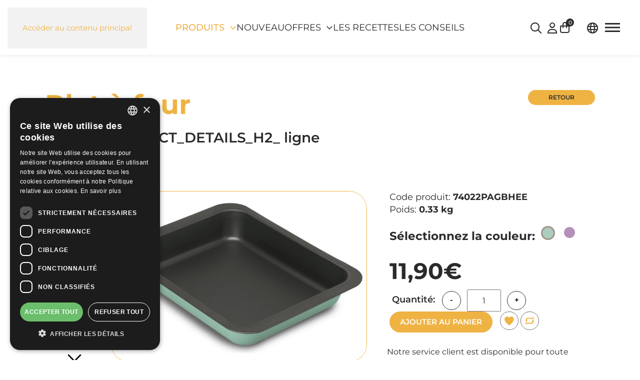

--- FILE ---
content_type: text/html; charset=utf-8
request_url: https://www.guardini.com/fr/produits/lignes/moules-en-acier/bon-ton/plat-a-four-500.html
body_size: 20192
content:
<!DOCTYPE html>
<html lang="fr-fr" dir="ltr">
    <head>
        <meta name="viewport" content="width=device-width, initial-scale=1">
        <link rel="icon" href="/images/guardinispa/layouts/favicon.png" sizes="any">
                <link rel="apple-touch-icon" href="/images/guardinispa/layouts/apple-touch-icon.png">
        <link href="/components/com_eshop/themes/default/css/style.css" rel="stylesheet">
        <meta charset="utf-8">
	<meta name="robots" content="max-snippet:-1, max-image-preview:large, max-video-preview:-1">
	<meta name="description" content="Le plat à four convient à la réalisation de l'un des plats les plus appréciés et typiques de la tradition italienne: la lasagne. Mais pas seulement: elle c">
	<meta name="generator" content="MYOB">
	<title>Plat à four - Guardini</title>
	<link href="https://www.guardini.com/it/prodotti/lasagnera-500.html" rel="alternate" hreflang="it-IT">
	<link href="https://www.guardini.com/fr/produits/plat-a-four-500.html" rel="alternate" hreflang="fr-FR">
	<link href="https://www.guardini.com/en/products/bake-roast-pan-500.html" rel="alternate" hreflang="en-GB">
<link href="/media/vendor/joomla-custom-elements/css/joomla-alert.min.css?0.4.1" rel="stylesheet">
	<link href="/media/system/css/joomla-fontawesome.min.css?4.5.33" rel="preload" as="style" onload="this.onload=null;this.rel='stylesheet'">
	<link href="/templates/yootheme_child/css/theme.14.css?1768559705" rel="stylesheet">
	<link href="/templates/yootheme_child/css/custom.css?4.5.33" rel="stylesheet">
	<link href="/media/com_eshop/assets/colorbox/colorbox.css" rel="stylesheet">
	<link href="/media/com_eshop/assets/css/labels.css" rel="stylesheet">
	<link href="/media/com_eshop/assets/rating/dist/star-rating.css" rel="stylesheet">
	<link href="/media/plg_system_jcepro/site/css/content.min.css?86aa0286b6232c4a5b58f892ce080277" rel="stylesheet">
	<link href="/media/com_rstbox/css/vendor/animate.min.css?ae497a" rel="stylesheet">
	<link href="/media/com_rstbox/css/engagebox.css?ae497a" rel="stylesheet">
	<link href="https://www.guardini.com/modules/mod_eshop_cart/asset/css/style.css" rel="stylesheet">
	<link href="https://www.guardini.com/modules/mod_eshop_search/assets/css/style.css" rel="stylesheet">
	<link href="/media/mod_languages/css/template.min.css?ae497a" rel="stylesheet">
	<link href="/modules/mod_eshop_category/css/style.css" rel="stylesheet">
	<style>.eb-14 .eb-dialog{--eb-max-width:700px;--eb-height:550px;--eb-padding:0;--eb-border-radius:0;--eb-background-color:none;--eb-text-color:rgba(51, 51, 51, 1);--eb-dialog-shadow:var(--eb-shadow-elevation);text-align:center;--eb-border-style:none;--eb-border-color:rgba(46, 198, 100, 1);--eb-border-width:15px;--eb-overlay-enabled:1;--eb-overlay-clickable:0;--eb-bg-image-enabled:0;--eb-background-image:none;}.eb-14.eb-inst{--eb-margin:24px;justify-content:center;align-items:center;}.eb-14 .eb-close{--eb-close-button-inside:block;--eb-close-button-outside:none;--eb-close-button-icon:block;--eb-close-button-image:none;--eb-close-button-font-size:30px;--eb-close-button-color:rgba(255, 255, 255, 1);--eb-close-button-hover-color:rgba(255, 255, 255, 0.7);}.eb-14 .eb-dialog .eb-container{justify-content:center;min-height:100%;display:flex;flex-direction:column;}.eb-14 .eb-backdrop{--eb-overlay-background-color:rgba(0, 0, 0, 0.8);}</style>
	<style>.eb-14 {
                --animation_duration: 300ms;

            }
        </style>
	<style>.eboxSalesImage .eb-dialog {
    max-height: 90vh !important;
}</style>
	<style>.eb-15 .eb-dialog{--eb-max-width:700px;--eb-height:550px;--eb-padding:0;--eb-border-radius:0;--eb-background-color:none;--eb-text-color:rgba(51, 51, 51, 1);--eb-dialog-shadow:var(--eb-shadow-elevation);text-align:center;--eb-border-style:none;--eb-border-color:rgba(46, 198, 100, 1);--eb-border-width:15px;--eb-overlay-enabled:1;--eb-overlay-clickable:0;--eb-bg-image-enabled:0;--eb-background-image:none;}.eb-15.eb-inst{--eb-margin:24px;justify-content:center;align-items:center;}.eb-15 .eb-close{--eb-close-button-inside:block;--eb-close-button-outside:none;--eb-close-button-icon:block;--eb-close-button-image:none;--eb-close-button-font-size:30px;--eb-close-button-color:rgba(255, 255, 255, 1);--eb-close-button-hover-color:rgba(255, 255, 255, 0.7);}.eb-15 .eb-dialog .eb-container{justify-content:center;min-height:100%;display:flex;flex-direction:column;}.eb-15 .eb-backdrop{--eb-overlay-background-color:rgba(0, 0, 0, 0.8);}</style>
	<style>.eb-15 {
                --animation_duration: 300ms;

            }
        </style>
	<style>.eb-16 .eb-dialog{--eb-max-width:700px;--eb-height:550px;--eb-padding:0;--eb-border-radius:0;--eb-background-color:none;--eb-text-color:rgba(51, 51, 51, 1);--eb-dialog-shadow:var(--eb-shadow-elevation);text-align:center;--eb-border-style:none;--eb-border-color:rgba(46, 198, 100, 1);--eb-border-width:15px;--eb-overlay-enabled:1;--eb-overlay-clickable:1;--eb-bg-image-enabled:0;--eb-background-image:none;}.eb-16.eb-inst{--eb-margin:24px;justify-content:center;align-items:center;}.eb-16 .eb-close{--eb-close-button-inside:block;--eb-close-button-outside:none;--eb-close-button-icon:block;--eb-close-button-image:none;--eb-close-button-font-size:30px;--eb-close-button-color:rgba(255, 255, 255, 1);--eb-close-button-hover-color:rgba(255, 255, 255, 0.7);}.eb-16 .eb-dialog .eb-container{justify-content:center;min-height:100%;display:flex;flex-direction:column;}.eb-16 .eb-backdrop{--eb-overlay-background-color:rgba(0, 0, 0, 0.8);}</style>
	<style>.eb-16 {
                --animation_duration: 300ms;

            }
        </style>
<script src="/media/vendor/jquery/js/jquery.min.js?3.7.1"></script>
	<script src="/media/legacy/js/jquery-noconflict.min.js?504da4"></script>
	<script type="application/json" class="joomla-script-options new">{"joomla.jtext":{"JSHOWPASSWORD":"Afficher le mot de passe","JHIDEPASSWORD":"Masquer le mot de passe","ERROR":"Erreur","MESSAGE":"Message","NOTICE":"Annonce","WARNING":"Alerte","JCLOSE":"Fermer","JOK":"OK","JOPEN":"Ouvrir"},"system.paths":{"root":"","rootFull":"https:\/\/www.guardini.com\/","base":"","baseFull":"https:\/\/www.guardini.com\/"},"csrf.token":"d72aa8b660327cffe94ef696f92db464","system.keepalive":{"interval":3600000,"uri":"\/fr\/component\/ajax\/?format=json"}}</script>
	<script src="/media/system/js/core.min.js?a3d8f8"></script>
	<script src="/media/system/js/keepalive.min.js?08e025" type="module"></script>
	<script src="/media/system/js/fields/passwordview.min.js?61f142" defer></script>
	<script src="/media/system/js/messages.min.js?9a4811" type="module"></script>
	<script src="/templates/yootheme/vendor/assets/uikit/dist/js/uikit.min.js?4.5.33"></script>
	<script src="/templates/yootheme/vendor/assets/uikit/dist/js/uikit-icons.min.js?4.5.33"></script>
	<script src="/templates/yootheme/js/theme.js?4.5.33"></script>
	<script src="/media/com_eshop/assets/js/noconflict.js"></script>
	<script src="/media/com_eshop/assets/js/eshop.js"></script>
	<script src="/media/com_rstbox/js/engagebox.js?ae497a"></script>
	<script src="/components/com_eshop/assets/js/noconflict.js"></script>
	<script src="/media/com_widgetkit/js/maps.js" defer></script>
	<script src="/administrator/components/com_widgetkit/vendor/assets/uikit/js/components/grid.min.js"></script>
	<script src="/administrator/components/com_widgetkit/vendor/assets/uikit/js/components/grid-parallax.min.js"></script>
	<script>window.yootheme ||= {}; var $theme = yootheme.theme = {"i18n":{"close":{"label":"Fermer"},"totop":{"label":"Retour en haut"},"marker":{"label":"Ouvrir"},"navbarToggleIcon":{"label":"Ouvrir le Menu"},"paginationPrevious":{"label":"Page pr\u00e9c\u00e9dente"},"paginationNext":{"label":"Page suivante"},"searchIcon":{"toggle":"Ouvrir la recherche","submit":"Soumettre la recherche"},"slider":{"next":"Diapo suivante","previous":"Diapo pr\u00e9c\u00e9dente","slideX":"Diapositive %s","slideLabel":"%s sur %s"},"slideshow":{"next":"Diapo suivante","previous":"Diapo pr\u00e9c\u00e9dente","slideX":"Diapositive %s","slideLabel":"%s sur %s"},"lightboxPanel":{"next":"Diapo suivante","previous":"Diapo pr\u00e9c\u00e9dente","slideLabel":"%s sur %s","close":"Fermer"}}};</script>
	<script>GOOGLE_MAPS_API_KEY = "AIzaSyDMeq1mhJNdatSc90e0MzQbz_yRfagoGa8";</script>
	<meta property="og:type" content="article" /><meta property="og:title" content="Plat à four - " /><meta property="og:description" content="Le plat à four convient à la réalisation de l'un des plats les plus appréciés et typiques de la tradition italienne: la lasagne. Mais pas seulement: elle convient également à la cuisson des cannelloni" /><meta property="og:image" content="https://www.guardini.com/media/com_eshop/products/resized/74022PAGBEE-720x480.jpg" /><meta property="og:url" content="https://www.guardini.com/fr/produits/lignes/moules-en-acier/bon-ton/plat-a-four-500.html" /><meta property="og:image:height" content="480" /><meta property="og:image:width" content="720" />
	<!-- fontawesome -->
<script src="https://kit.fontawesome.com/2a60ca88e7.js" crossorigin="anonymous"></script>
<!-- fontawesome -->
	<link href="https://www.guardini.com/it/prodotti/lasagnera-500.html" rel="alternate" hreflang="x-default">
	<!-- Start: Google Structured Data -->
<script type="application/ld+json" data-type="gsd">
{
    "@context": "https://schema.org",
    "@type": "BreadcrumbList",
    "itemListElement": [
        {
            "@type": "ListItem",
            "position": 1,
            "name": "Accueil",
            "item": "https://www.guardini.com/fr"
        },
        {
            "@type": "ListItem",
            "position": 2,
            "name": "Produits",
            "item": "https://www.guardini.com/fr/produits.html"
        },
        {
            "@type": "ListItem",
            "position": 3,
            "name": "Plat à four",
            "item": "https://www.guardini.com/fr/produits/lignes/moules-en-acier/bon-ton/plat-a-four-500.html"
        }
    ]
}
</script>
<script type="application/ld+json" data-type="gsd">
{
    "@context": "https://schema.org",
    "@type": "Product",
    "productID": "74022PAGBHEE",
    "name": "Plat à four - Guardini",
    "image": "https://www.guardini.com/media/com_eshop/products/74022PAGBEE.jpg",
    "description": "Le plat à four convient à la réalisation de l&#039;un des plats les plus appréciés et typiques de la tradition italienne: la lasagne. Mais pas seulement: elle c",
    "sku": "74022PAGBHEE",
    "mpn": "74022PAGBHEE",
    "brand": {
        "@type": "Brand",
        "name": "Guardini"
    },
    "offers": {
        "@type": "Offer",
        "price": "9.75",
        "priceCurrency": "EUR",
        "url": "https://www.guardini.com/fr/produits/lignes/moules-en-acier/bon-ton/plat-a-four-500.html",
        "itemCondition": "http://schema.org/NewCondition",
        "availability": "https://schema.org/InStock"
    }
}
</script>
<!-- End: Google Structured Data -->

        <!-- Google Tag Manager -->
        <script>(function(w,d,s,l,i){w[l]=w[l]||[];w[l].push({'gtm.start':
                    new Date().getTime(),event:'gtm.js'});var f=d.getElementsByTagName(s)[0],
                j=d.createElement(s),dl=l!='dataLayer'?'&l='+l:'';j.async=true;j.src=
                'https://www.googletagmanager.com/gtm.js?id='+i+dl;f.parentNode.insertBefore(j,f);
            })(window,document,'script','dataLayer','GTM-W4Z5Z3N');</script>
        <!-- End Google Tag Manager -->

        <!--Start Cookie Script it
        <script type="text/javascript" charset="UTF-8" src="//cdn.cookie-script.com/s/a1f688d633d336996c0953d22c480b82.js"></script>
        End Cookie Script-->
        
        <!-- Google tag (gtag.js) IOL 02/04/2024-->
        <script async src="https://www.googletagmanager.com/gtag/js?id=AW-16483189831"></script>
        <script>
            window.dataLayer = window.dataLayer || [];
            function gtag(){dataLayer.push(arguments);}
            gtag('js', new Date());

            gtag('config', 'AW-16483189831');
        </script>

        <!-- Event snippet for user list (28821) for Google AdWords account ID 367-531-8582 remarketing page -->
        <script>
            gtag('event', 'conversion', {
                'send_to': 'AW-16483189831/PHDuCNq4upoZEMeI5rM9',
                'aw_remarketing_only': true
            });
        </script>
        <!--End Script IOL-->
        <meta name="google-site-verification" content="9WbahuY3Otd5pRfWEjI5-chUep5ksxBitEh7btZTGJc" />

    </head>
    <body class="prodotti">

        
    
        <!-- Google Tag Manager (noscript) -->
        <noscript><iframe src="https://www.googletagmanager.com/ns.html?id=GTM-W4Z5Z3N" height="0" width="0" style="display:none;visibility:hidden"></iframe></noscript>
        <!-- End Google Tag Manager (noscript) -->

        <!-- Facebook Pixel Code -->
        <script>
            !function(f,b,e,v,n,t,s){if(f.fbq)return;n=f.fbq=function(){n.callMethod?
                n.callMethod.apply(n,arguments):n.queue.push(arguments)};if(!f._fbq)f._fbq=n;
                n.push=n;n.loaded=!0;n.version='2.0';n.queue=[];t=b.createElement(e);t.async=!0;
                t.src=v;s=b.getElementsByTagName(e)[0];s.parentNode.insertBefore(t,s)}(window,
                document,'script','https://connect.facebook.net/en_US/fbevents.js');
            fbq('init', '111432532771820'); // Insert your pixel ID here.
            fbq('track', 'PageView');
        </script>
        <noscript><img height="1" width="1" style="display:none" src="https://www.facebook.com/tr?id=111432532771820&ev=PageView&noscript=1"/></noscript>
        <!-- DO NOT MODIFY -->
        <!-- End Facebook Pixel Code -->

        <div class="uk-hidden-visually uk-notification uk-notification-top-left uk-width-auto">
            <div class="uk-notification-message">
                <a href="#tm-main">Accéder au contenu principal</a>
            </div>
        </div>

        
        
        <div class="tm-page">

                        


<header class="tm-header-mobile uk-hidden@m">


        <div uk-sticky show-on-up animation="uk-animation-slide-top" cls-active="uk-navbar-sticky" sel-target=".uk-navbar-container">
    
        <div class="uk-navbar-container">

            <div class="uk-container uk-container-expand">
                <nav class="uk-navbar" uk-navbar="{&quot;align&quot;:&quot;left&quot;,&quot;container&quot;:&quot;.tm-header-mobile &gt; [uk-sticky]&quot;,&quot;boundary&quot;:&quot;.tm-header-mobile .uk-navbar-container&quot;,&quot;target-y&quot;:&quot;.tm-header-mobile .uk-navbar-container&quot;,&quot;dropbar&quot;:true,&quot;dropbar-anchor&quot;:&quot;.tm-header-mobile .uk-navbar-container&quot;,&quot;dropbar-transparent-mode&quot;:&quot;remove&quot;}">

                                        <div class="uk-navbar-left ">

                        
                                                    
<div class="uk-navbar-item user-search-mobile" id="module-630">

    
    <div class="uk-margin-remove-last-child custom">
    <p><a href="#" target="_self" title="search" uk-toggle="target: #modal-full-mobile">search</a></p>
</div>
<div id="modal-full-mobile" class="uk-modal-full" uk-modal>
    <div class="uk-modal-dialog uk-flex uk-position-absolute uk-animation-slide-top-small">
        <button class="uk-modal-close-full uk-close-large" type="button" uk-close></button>
        <div class="uk-modal-body uk-padding-large uk-margin-auto uk-flex uk-flex-column uk-box-sizing-content uk-width-expand" style="background-color: #FFFFFF">
            <div class="uk-search uk-search-large uk-align-center"  id="eshop-search-mobile">
                <input class="form-control js-finder-search-query uk-search-input uk-text-left product_search_mobile radius-36 uk-border uk-margin-bottom" autofocus type="text" name="keyword" id="keyword" value="" placeholder="Rechercher un produit ...">
            </div>
            <div class="eshop-searchuser-search-mobile">
                <div id="eshop_result_mobile" style="padding: 0;border:0px;" class="uk-list uk-list-striped"></div>
                <input type="hidden" name="live_site" id="live_site" value="https://www.guardini.com/">
                <input type="hidden" name="image_width" id="image_width" value="70">
                <input type="hidden" name="image_height" id="image_height" value="46">
                <input type="hidden" name="category_ids" id="category_ids" value="32">
                <input type="hidden" name="description_max_chars" id="description_max_chars" value="50">
            </div>
        </div>
    </div>
</div>
<script type="text/javascript">
    (function($){
        $(document).ready(function(){
            $('#eshop_result_mobile').hide();
            $('input.product_search_mobile').val('');
            $(window).click(function(){
                $('#eshop_result_mobile').hide();
            })
            function search() {
                var query_value = $('input.product_search_mobile').val();
                $('b#search-string').html(query_value);

                if(query_value !== '')
                {
                    $('.product_search_mobile').addClass('eshop-loadding');
                    $.ajax({
                        type: "POST",
                        url: $('#live_site').val() + "index.php?option=com_eshop&view=search&format=raw&layout=ajax&lang=fr",
                        data: '&keyword=' + query_value + '&image_width=' + $('#image_width').val() + '&image_height=' + $('#image_height').val() + '&category_ids=' + $('#category_ids').val() + '&description_max_chars=' + $('#description_max_chars').val(),
                        cache: false,
                        success: function(html){
                            $("div#eshop_result_mobile").html(html);
                            if (html.trim() != '<div>Il n\'y a pas de produits disponibles.</div>') {
                                $("div#eshop_result_mobile").append('<div class="eshop_result_btn_search uk-text-center"><a href="/fr/produits/cherche.html?keyword='+query_value+'" class="uk-button uk-button-default uk-button-small">Tous les résultats</a></div>');
                            }
                            $('.product_search_mobile').removeClass('eshop-loadding');
                        }
                    });
                }

                return false;
            }

            $('#eshop-search-mobile').on('keyup', '#keyword', function(e) {
                //Set Timeout
                clearTimeout($.data(this, 'timer'));
                // Set Search String
                var search_string = $(this).val();
                // Do Search
                if (search_string == '')
                {
                    $('.product_search_mobile').removeClass('eshop-loadding');
                    $("div#eshop_result_mobile").slideUp();
                }
                else
                {
                    $("div#eshop_result_mobile").slideDown('slow');
                    $(this).data('timer', setTimeout(search, 100));
                };
            });
        });
    })(jQuery);
</script>

</div>

<div class="uk-navbar-item user-login" id="module-653">

    
    
<div class="uk-margin-remove-last-child custom" ><p><a uk-toggle="target: #offcanvas-module-login" title="login">login</a></p></div>

</div>

<div class="uk-navbar-item eshop-cart" id="module-658">

    
    
<div class="uk-margin-remove-last-child custom" ><div class="eshop-items"><a uk-toggle="target: #offcanvas-module-cart"><span id="eshop-cart-total-mobile"><i>0</i></span></a></div></div>

</div>

<div class="uk-navbar-item lang-selector" id="module-480">

    
    
<div class="uk-panel mod-languages">

    
    
        <div class="uk-inline">

                                                                        <a tabindex="0">
                                            <img src="/media/mod_languages/images/fr.gif" alt="">                                        Français                </a>
                                                        
            <div uk-dropdown="mode: click">
                <ul class="uk-nav uk-dropdown-nav">
                                                                    <li >
                            <a href="/it/prodotti/lasagnera-500.html">
                                                                    <img src="/media/mod_languages/images/it.gif" alt="">                                                                Italiano                            </a>
                        </li>
                                                                                            <li class="uk-active">
                            <a href="https://www.guardini.com/fr/produits/lignes/moules-en-acier/bon-ton/plat-a-four-500.html">
                                                                    <img src="/media/mod_languages/images/fr.gif" alt="">                                                                Français                            </a>
                        </li>
                                                                                            <li >
                            <a href="/en/products/bake-roast-pan-500.html">
                                                                    <img src="/media/mod_languages/images/en.gif" alt="">                                                                English                            </a>
                        </li>
                                                            </ul>
            </div>

        </div>

    
    
</div>

</div>

                        
                        
                    </div>
                    
                                        <div class="uk-navbar-center">

                                                    <a href="https://www.guardini.com/fr/" aria-label="Retour Accueil" class="uk-logo uk-navbar-item header-logo-fr-FR">
    <picture>
<source type="image/webp" srcset="/templates/yootheme/cache/d8/logo-guardini-2020-it-d8fa9708.webp 190w, /templates/yootheme/cache/29/logo-guardini-2020-it-2989050c.webp 242w" sizes="(min-width: 190px) 190px">
<img alt="Guardini Spa" loading="eager" src="/templates/yootheme/cache/7e/logo-guardini-2020-it-7ec177f1.png" width="190" height="70">
</picture></a>
                        
                        
                    </div>
                    
                                        <div class="uk-navbar-right">

                        
                                                    <a uk-toggle href="#tm-dialog-mobile" class="uk-navbar-toggle uk-navbar-toggle-animate">

        
        <div uk-navbar-toggle-icon></div>

        
    </a>
                        
                    </div>
                    
                </nav>
            </div>

        </div>

        </div>
    



    
    
        <div id="tm-dialog-mobile" class="uk-dropbar uk-dropbar-top" uk-drop="{&quot;clsDrop&quot;:&quot;uk-dropbar&quot;,&quot;flip&quot;:&quot;false&quot;,&quot;container&quot;:&quot;.tm-header-mobile &gt; [uk-sticky]&quot;,&quot;target-y&quot;:&quot;.tm-header-mobile .uk-navbar-container&quot;,&quot;mode&quot;:&quot;click&quot;,&quot;target-x&quot;:&quot;.tm-header-mobile .uk-navbar-container&quot;,&quot;stretch&quot;:true,&quot;pos&quot;:&quot;bottom-left&quot;,&quot;bgScroll&quot;:&quot;false&quot;,&quot;animation&quot;:&quot;reveal-top&quot;,&quot;animateOut&quot;:true,&quot;duration&quot;:300,&quot;toggle&quot;:&quot;false&quot;}">

        <div class="tm-height-min-1-1 uk-flex uk-flex-column">

            
                        <div class="uk-margin-auto-bottom">
                
<div class="uk-grid uk-child-width-1-1" uk-grid>    <div>
<div class="uk-panel" id="module-631">

    
    <div class="menumobile-prodotti">
    <ul class="uk-nav-default" data-uk-nav>
        <li class="uk-parent">
            <a href="#" class="uk-text-uppercase">Produits</a>
            <ul class="uk-nav uk-nav-sub " data-uk-nav>
                <li class="uk-parent "><a href="#" class="first-level">Moules en acier <span uk-nav-parent-icon></span></a><ul class="uk-nav-sub"><li><a href="/fr/produits/linee/stampi-in-acciaio/xbake.html">XBake</a></li><li><a href="/fr/produits/linee/stampi-in-acciaio/b-nat.html">B-Nat</a></li><li><a href="/fr/produits/linee/stampi-in-acciaio/gold-elegance.html">Gold Elegance</a></li><li><a href="/fr/produits/linee/stampi-in-acciaio/silver-elegance.html">Silver Elegance</a></li><li><a href="/fr/produits/linee/stampi-in-acciaio/arianna.html">Arianna</a></li><li><a href="/fr/produits/linee/stampi-in-acciaio/gardenia.html">Gardenia</a></li><li><a href="/fr/produits/linee/stampi-in-acciaio/chocoforme.html">Chocoforme</a></li><li><a href="/fr/produits/linee/stampi-in-acciaio/happy-hour.html">Happy Hour</a></li><li><a href="/fr/produits/linee/stampi-in-acciaio/rossana.html">Rossana</a></li><li><a href="/fr/produits/linee/stampi-in-acciaio/bake-away.html">Bake Away</a></li><li><a href="/fr/produits/linee/stampi-in-acciaio/pizza-mania.html">Pizza&Mania</a></li></ul></li><li class="uk-parent "><a href="#" class="first-level">Moules en aluminium anodisé <span uk-nav-parent-icon></span></a><ul class="uk-nav-sub"><li><a href="/fr/produits/linee/stampi-in-alluminio-anodizzato/professional.html">Professional</a></li></ul></li><li class="uk-parent "><a href="#" class="first-level">Moules en fonte d'aluminium <span uk-nav-parent-icon></span></a><ul class="uk-nav-sub"><li><a href="/fr/produits/linee/stampi-in-alluminio-pressofuso/sweet-magic.html">Sweet Magic</a></li></ul></li><li class="uk-parent "><a href="#" class="first-level">Moules en acier étamé <span uk-nav-parent-icon></span></a><ul class="uk-nav-sub"><li><a href="/fr/produits/linee/stampi-in-acciaio-stagnato/essential.html">Essential</a></li></ul></li><li class="uk-parent "><a href="#" class="first-level">Moules en verre borosilicate <span uk-nav-parent-icon></span></a><ul class="uk-nav-sub"><li><a href="/fr/produits/linee/stampi-in-vetro-borosilicato/vetro-borosilicato.html">Vetro Borosilicato</a></li></ul></li><li class="uk-parent "><a href="#" class="first-level">Collections papier et plastique <span uk-nav-parent-icon></span></a><ul class="uk-nav-sub"><li><a href="/fr/produits/linee/collezioni-carta-plastica/easy-bake-bio.html">Easy Bake Bio</a></li><li><a href="/fr/produits/linee/collezioni-carta-plastica/easy-bake.html">Easy Bake</a></li></ul></li><li class="uk-parent "><a href="#" class="first-level">Moules en silicone <span uk-nav-parent-icon></span></a><ul class="uk-nav-sub"><li><a href="/fr/produits/linee/stampi-in-silicone/juliette.html">Juliette</a></li></ul></li><li class="uk-parent "><a href="#" class="first-level">Moules en grès culinaire <span uk-nav-parent-icon></span></a><ul class="uk-nav-sub"><li><a href="/fr/produits/linee/pirofile-in-ceramica/ceramica.html">Céramique</a></li></ul></li><li class="uk-parent "><a href="#" class="first-level">Accessoires <span uk-nav-parent-icon></span></a><ul class="uk-nav-sub"><li><a href="/fr/produits/linee/accessori/stampi-per-friggitrice-ad-aria.html">Moules pour friteuse à air</a></li><li><a href="/fr/produits/linee/accessori/ricorrenze.html">Ricorrenze</a></li><li><a href="/fr/produits/linee/accessori/tagliabiscotti.html">Tagliabiscotti</a></li><li><a href="/fr/produits/linee/accessori/coppapasta.html">Cercles à pâtisserie</a></li><li><a href="/fr/produits/linee/accessori/anelli-regolabili.html">Cadre à pâtisser</a></li></ul></li>            </ul>
        </li>
    </ul>
</div>
</div>
</div>    <div>
<div class="uk-panel main-menu" id="module-636">

    
    
<ul class="uk-nav uk-nav-default uk-nav-accordion" uk-nav="targets: &gt; .js-accordion">
    
	<li class="item-1286"><a href="/fr/nouveau.html">Nouveau</a></li>
	<li class="item-1287 js-accordion uk-parent"><a href>Offres <span uk-nav-parent-icon></span></a>
	<ul class="uk-nav-sub">

		<li class="item-1288"><a href="/fr/produits/soldes.html">Soldes</a></li>
		<li class="item-1289"><a href="/fr/produits/promotions.html">Promotions</a></li></ul></li>
	<li class="item-1290"><a href="/fr/les-recettes.html">Les recettes</a></li>
	<li class="item-1291"><a href="/fr/les-conseils.html">Les conseils</a></li></ul>

</div>
</div>    <div>
<div class="uk-panel main-menu" id="module-483">

    
    
<ul class="menu-left uk-nav uk-nav-default">
    
	<li class="item-1265"><a href="/fr/les-recettes.html" class="uk-visible@m uk-hidden@l">Les recettes</a></li>
	<li class="item-1264"><a href="/fr/les-conseils.html" class="uk-visible@m uk-hidden@l">Le conseils</a></li>
	<li class="item-757"><a href="/fr/qui-sommes-nous.html">Qui sommes nous?</a></li>
	<li class="item-1234"><a href="/fr/la-philosophie-de-production.html">La philosophie de production</a></li>
	<li class="item-1237"><a href="/fr/governance-fr.html">Governance</a></li>
	<li class="item-986"><a href="/fr/developpement-durable.html">Developpement durable</a></li>
	<li class="item-1202"><a href="/fr/nouveautes.html">Nouveautés</a></li>
	<li class="item-771"><a href="/fr/contacts.html">Contacts</a></li></ul>

</div>
</div>    <div>
<div class="uk-panel" id="module-638">

    
    <div class="uk-grid tm-grid-expand uk-grid-row-collapse uk-child-width-1-1">
<div class="uk-width-1-1">
    
        
            
            
            
                
                    
<div class="uk-margin-large-top uk-margin uk-text-center">
    
    
        
        
<a class="el-content uk-width-1-1 uk-button uk-button-primary" title="Nos lignes de produits" href="/fr/produits.html">
    
        Nos lignes de produits    
    
</a>


        
    
    
</div>

<div class="uk-text-uppercase uk-text-large medium-font uk-text-center">        Suivez-nous sur les    </div><div class="uk-panel social-links uk-margin uk-text-center"><p class="fa-social"><a href="https://www.facebook.com/GuardiniTeglie/" target="_blank" rel="noopener noreferrer"><i class="fa-brands fa-facebook"></i></a><a href="https://www.instagram.com/guardiniteglie/" target="_blank" rel="noopener noreferrer"><i class="fa-brands fa-instagram"></i></a><a href="https://www.youtube.com/user/Guardiniteglie" target="_blank" rel="noopener noreferrer"><i class="fa-brands fa-youtube"></i></a><a href="https://www.linkedin.com/company/guardini" target="_blank" rel="noopener noreferrer"><i class="fa-brands fa-linkedin"></i></a></p></div>
                
            
        
    
</div></div>
</div>
</div></div>
            </div>
            
            
        </div>

    </div>
    

</header>




<header class="tm-header uk-visible@m">



        <div uk-sticky media="@m" show-on-up animation="uk-animation-slide-top" cls-active="uk-navbar-sticky" sel-target=".uk-navbar-container">
    
        <div class="uk-navbar-container">

            <div class="uk-container uk-container-expand">
                <nav class="uk-navbar" uk-navbar="{&quot;align&quot;:&quot;left&quot;,&quot;container&quot;:&quot;.tm-header &gt; [uk-sticky]&quot;,&quot;boundary&quot;:&quot;.tm-header .uk-navbar-container&quot;,&quot;target-y&quot;:&quot;.tm-header .uk-navbar-container&quot;,&quot;dropbar&quot;:true,&quot;dropbar-anchor&quot;:&quot;.tm-header .uk-navbar-container&quot;,&quot;dropbar-transparent-mode&quot;:&quot;remove&quot;}">

                                        <div class="uk-navbar-left ">

                                                    <a href="https://www.guardini.com/fr/" aria-label="Retour Accueil" class="uk-logo uk-navbar-item header-logo-fr-FR">
    <picture>
<source type="image/webp" srcset="/templates/yootheme/cache/8e/logo-guardini-2020-it-8e6e23fe.webp 218w, /templates/yootheme/cache/29/logo-guardini-2020-it-2989050c.webp 242w" sizes="(min-width: 218px) 218px">
<img alt="Guardini Spa" loading="eager" src="/templates/yootheme/cache/28/logo-guardini-2020-it-2855c307.png" width="218" height="80">
</picture></a>
                        
                        
                        
                    </div>
                    
                                        <div class="uk-navbar-center">

                        
                                                    
<ul class="uk-navbar-nav" id="module-623">
    
	<li class="item-758 uk-active uk-parent"><a href="/fr/produits.html">Produits</a>
	<div class="uk-drop uk-navbar-dropdown" pos="bottom-left" stretch="x" boundary=".tm-header .uk-navbar"><div class="uk-grid tm-grid-expand uk-child-width-1-1 uk-grid-margin">
<div class="uk-width-1-1">
    
        
            
            
            
                
                    
<div class="uk-panel">
    
    <div uk-grid id="megamenu-prodotti">
    <div class="uk-width-3-5@l uk-width-2-3@m">
        <div uk-grid class="uk-grid-match uk-width-1-1">
            <div class="uk-width-3-5 uk-padding-remove-left">
                <ul class="uk-tab-left semi-bold-font" id="cat-firstlevel" uk-tab="connect: #component-tab-left; animation: uk-animation-fade">
                    <li><a href="/fr/produits/linee/stampi-in-acciaio.html" valimage="categoria-stampi-acciaio.jpg">Moules en acier</a></li><li><a href="/fr/produits/linee/stampi-in-alluminio-anodizzato.html" valimage="categoria-stampi-alluminio-anodizzato.jpg">Moules en aluminium anodisé</a></li><li><a href="/fr/produits/linee/stampi-in-alluminio-pressofuso.html" valimage="categoria-stampi-alluminio-pressofuso.jpg">Moules en fonte d'aluminium</a></li><li><a href="/fr/produits/linee/stampi-in-acciaio-stagnato.html" valimage="SELENIA_cros_SATINATA.jpg">Moules en acier étamé</a></li><li><a href="/fr/produits/linee/stampi-in-vetro-borosilicato.html" valimage="categoria-vetro.jpg">Moules en verre borosilicate</a></li><li><a href="/fr/produits/linee/collezioni-carta-plastica.html" valimage="categoria-stampi-carta-plastica.jpg">Collections papier et plastique</a></li><li><a href="/fr/produits/linee/stampi-in-silicone.html" valimage="categoria-stampi-silicone.jpg">Moules en silicone</a></li><li><a href="/fr/produits/linee/pirofile-in-ceramica.html" valimage="categoria-pirofile-ceramica.jpg">Moules en grès culinaire</a></li><li><a href="/fr/produits/linee/accessori.html" valimage="categoria-accessori.jpg">Accessoires</a></li>                </ul>
            </div>
            <div class="uk-width-2-5">
                <div id="component-tab-left" class="uk-switcher uk-text-uppercase">
                    <div><ul class="uk-list" id="cat-secondlevel"><li><a class="second-level" href="/fr/produits/linee/stampi-in-acciaio/xbake.html" valimage="XBAKEfamilyETI_nov22.jpg">XBake</a></li><li><a class="second-level" href="/fr/produits/linee/stampi-in-acciaio/b-nat.html" valimage="B-NAT_linea.jpg">B-Nat</a></li><li><a class="second-level" href="/fr/produits/linee/stampi-in-acciaio/gold-elegance.html" valimage="GOLD_ELEGANCE_linea.jpg">Gold Elegance</a></li><li><a class="second-level" href="/fr/produits/linee/stampi-in-acciaio/silver-elegance.html" valimage="SILVER_ELEGANCE_linea.jpg">Silver Elegance</a></li><li><a class="second-level" href="/fr/produits/linee/stampi-in-acciaio/arianna.html" valimage="image_5f55f618eb8de_ARIANNA_linea.jpg">Arianna</a></li><li><a class="second-level" href="/fr/produits/linee/stampi-in-acciaio/gardenia.html" valimage="GARDENIA_linea.jpg">Gardenia</a></li><li><a class="second-level" href="/fr/produits/linee/stampi-in-acciaio/chocoforme.html" valimage="CHOCOFORME_linea.jpg">Chocoforme</a></li><li><a class="second-level" href="/fr/produits/linee/stampi-in-acciaio/happy-hour.html" valimage="HAPPYHOURfamily_nuovo_pack_2020.jpg">Happy Hour</a></li><li><a class="second-level" href="/fr/produits/linee/stampi-in-acciaio/rossana.html" valimage="ROSSANA_linea.jpg">Rossana</a></li><li><a class="second-level" href="/fr/produits/linee/stampi-in-acciaio/bake-away.html" valimage="BAKEAWAYfamily_ott21.jpg">Bake Away</a></li><li><a class="second-level" href="/fr/produits/linee/stampi-in-acciaio/pizza-mania.html" valimage="PIZZAMANIA_linea.jpg">Pizza&Mania</a></li></ul></div><div><ul class="uk-list" id="cat-secondlevel"><li><a class="second-level" href="/fr/produits/linee/stampi-in-alluminio-anodizzato/professional.html" valimage="ALLUMINIOanodizzato_family_2023_eti.jpg">Professional</a></li></ul></div><div><ul class="uk-list" id="cat-secondlevel"><li><a class="second-level" href="/fr/produits/linee/stampi-in-alluminio-pressofuso/sweet-magic.html" valimage="sweet_magic_linea.jpg">Sweet Magic</a></li></ul></div><div><ul class="uk-list" id="cat-secondlevel"><li><a class="second-level" href="/fr/produits/linee/stampi-in-acciaio-stagnato/essential.html" valimage="ESSENTIALfamily_ott25.jpg">Essential</a></li></ul></div><div><ul class="uk-list" id="cat-secondlevel"><li><a class="second-level" href="/fr/produits/linee/stampi-in-vetro-borosilicato/vetro-borosilicato.html" valimage="VETROBOROSIL_family_pack23.jpg">Vetro Borosilicato</a></li></ul></div><div><ul class="uk-list" id="cat-secondlevel"><li><a class="second-level" href="/fr/produits/linee/collezioni-carta-plastica/easy-bake-bio.html" valimage="EBBIO_familyPACK.jpg">Easy Bake Bio</a></li><li><a class="second-level" href="/fr/produits/linee/collezioni-carta-plastica/easy-bake.html" valimage="EASYBAKE_family.jpg">Easy Bake</a></li></ul></div><div><ul class="uk-list" id="cat-secondlevel"><li><a class="second-level" href="/fr/produits/linee/stampi-in-silicone/juliette.html" valimage="image_591ad17b616f5_Juliette_linea.jpg">Juliette</a></li></ul></div><div><ul class="uk-list" id="cat-secondlevel"><li><a class="second-level" href="/fr/produits/linee/pirofile-in-ceramica/ceramica.html" valimage="ceramicafamily_dic18.jpg">Céramique</a></li></ul></div><div><ul class="uk-list" id="cat-secondlevel"><li><a class="second-level" href="/fr/produits/linee/accessori/stampi-per-friggitrice-ad-aria.html" valimage="AIRFRYER_family2.jpg">Moules pour friteuse à air</a></li><li><a class="second-level" href="/fr/produits/linee/accessori/ricorrenze.html" valimage="2022_RICORRENZE_linea.jpg">Ricorrenze</a></li><li><a class="second-level" href="/fr/produits/linee/accessori/tagliabiscotti.html" valimage="accessori-tagliabiscotti.jpg">Tagliabiscotti</a></li><li><a class="second-level" href="/fr/produits/linee/accessori/coppapasta.html" valimage="COPPAPASTA_linea.jpg">Cercles à pâtisserie</a></li><li><a class="second-level" href="/fr/produits/linee/accessori/anelli-regolabili.html" valimage="accessori-anelli-regolabili.jpg">Cadre à pâtisser</a></li></ul></div>                </div>
            </div>
        </div>
    </div>
    <div class="uk-width-2-5@l uk-width-1-3@m uk-padding-remove">
        <img id="megamenu-prodotti-image" class="uk-animation-fade uk-animation-fast" src="/media/com_eshop/categories/resized/menu-prodotti-720x480.jpg" alt="Nos lignes de produits" title="Nos lignes de produits"  />
        <a href="/fr/produits.html" class="uk-button uk-button-primary uk-button-small uk-margin-small uk-align-right">Nos lignes de produits</a>
    </div>
</div>
<script>
    (function($) {
        $(document).ready(function() {
            pathimage_default = '/media/com_eshop/categories/resized/menu-prodotti-720x480.jpg';
            $('#cat-firstlevel li a').click(function (e){
                imagelinea = $(this).attr('valimage');
                $('#megamenu-prodotti-image').attr('src','/media/com_eshop/categories/'+imagelinea);
                pathimage_default = '/media/com_eshop/categories/'+imagelinea;
                e.preventDefault();
            });
            $('#cat-secondlevel li a').hover(
                function(){
                    imagelinea = $(this).attr('valimage');
                    if (imagelinea!='') {
                        $('#megamenu-prodotti-image').attr('src','/media/com_eshop/categories/'+imagelinea);
                    }
                },
                function() {
                    /*
                    if ($('#megamenu-prodotti-image').attr('src') != pathimage_default){
                        $('#megamenu-prodotti-image').attr('src',pathimage_default);
                    }
                    */
                }
            );
        });
    })(jQuery)
</script>

</div>
                
            
        
    
</div></div></div></li>
	<li class="item-1215"><a href="/fr/nouveau.html">Nouveau</a></li>
	<li class="item-1268 uk-parent"><a role="button">Offres</a>
	<div class="uk-drop uk-navbar-dropdown" mode="hover" pos="bottom-right" stretch="x" boundary=".tm-header .uk-navbar"><style class="uk-margin-remove-adjacent">#menu-item-1268\#0 .el-link{font-size: 20px; line-height: 28px;}#menu-item-1268\#0 .el-image{border-radius: 36px;}#menu-item-1268\#0 .uk-grid{display: flex; justify-content: center;}</style><div class="uk-grid-margin uk-container"><div class="centra uk-grid uk-flex-center uk-child-width-1-1">
<div class="uk-width-1-1@m">
    
        
            
            
            
                
                    
<div id="menu-item-1268#0" class="uk-text-uppercase semi-bold-font nav-arrow uk-margin">
    
        <div class="uk-grid uk-child-width-1-2 uk-flex-center uk-flex-middle uk-grid-match" uk-grid>                <div>
<div class="el-item uk-flex uk-flex-column">
        <a class="uk-flex-1 uk-panel uk-margin-remove-first-child uk-link-toggle" href="/fr/produits/soldes.html">    
        
            
                
            
            
                                

    
                <picture>
<source type="image/webp" srcset="/templates/yootheme/cache/ab/saldi-aba50d13.webp 520w" sizes="(min-width: 520px) 520px">
<img src="/templates/yootheme/cache/19/saldi-190f714e.jpeg" width="520" height="280" alt loading="lazy" class="el-image">
</picture>        
        
    
                
                
                    

        
        
        
    
        
        
        
        
                <div class="uk-margin-top"><div class="el-link uk-link">Soldes</div></div>        

                
                
            
        
        </a>    
</div></div>
                <div>
<div class="el-item uk-flex uk-flex-column">
        <a class="uk-flex-1 uk-panel uk-margin-remove-first-child uk-link-toggle" href="/fr/produits/promotions.html">    
        
            
                
            
            
                                

    
                <picture>
<source type="image/webp" srcset="/templates/yootheme/cache/9b/promozioni-9bab1d48.webp 520w" sizes="(min-width: 520px) 520px">
<img src="/templates/yootheme/cache/4f/promozioni-4fcf6596.jpeg" width="520" height="280" alt loading="lazy" class="el-image">
</picture>        
        
    
                
                
                    

        
        
        
    
        
        
        
        
                <div class="uk-margin-top"><div class="el-link uk-link">Promotions</div></div>        

                
                
            
        
        </a>    
</div></div>
                </div>
    
</div>
                
            
        
    
</div></div></div></div></li>
	<li class="item-765"><a href="/fr/les-recettes.html">Les recettes</a></li>
	<li class="item-766"><a href="/fr/les-conseils.html">Les conseils</a></li></ul>

                        
                    </div>
                    
                                        <div class="uk-navbar-right">

                        
                                                    
<div class="uk-navbar-item user-search" id="module-220">

    
    <div class="uk-margin-remove-last-child custom">
    <p><a href="#" target="_self" title="search" uk-toggle="target: #modal-full">search</a></p>
</div>
<div id="modal-full" class="uk-modal-full" uk-modal>
    <div class="uk-modal-dialog uk-flex uk-position-absolute uk-animation-slide-top-small">
        <button class="uk-modal-close-full uk-close-large" type="button" uk-close></button>
        <div class="uk-modal-body uk-padding-large uk-margin-auto uk-flex uk-flex-column uk-box-sizing-content uk-width-expand" style="background-color: #FFFFFF">
            <div class="uk-search uk-search-large uk-align-center"  id="eshop-search">
                <input class="form-control js-finder-search-query uk-search-input uk-text-left product_search radius-36 uk-border uk-margin-bottom" autofocus type="text" name="keyword" id="keyword" value="" placeholder="Rechercher un produit ...">
            </div>
            <div class="eshop-searchuser-search">
                <div id="eshop_result" style="padding: 0;border:0px;" class="uk-list uk-list-striped"></div>
                <input type="hidden" name="live_site" id="live_site" value="https://www.guardini.com/">
                <input type="hidden" name="image_width" id="image_width" value="70">
                <input type="hidden" name="image_height" id="image_height" value="46">
                <input type="hidden" name="category_ids" id="category_ids" value="32">
                <input type="hidden" name="description_max_chars" id="description_max_chars" value="50">
            </div>
        </div>
    </div>
</div>
<script type="text/javascript">
    (function($){
        $(document).ready(function(){
            $('#eshop_result').hide();
            $('input.product_search').val('');
            $(window).click(function(){
                $('#eshop_result').hide();
            })
            function search() {
                var query_value = $('input.product_search').val();
                $('b#search-string').html(query_value);

                if(query_value !== '')
                {
                    $('.product_search').addClass('eshop-loadding');
                    $.ajax({
                        type: "POST",
                        url: $('#live_site').val() + "index.php?option=com_eshop&view=search&format=raw&layout=ajax&lang=fr",
                        data: '&keyword=' + query_value + '&image_width=' + $('#image_width').val() + '&image_height=' + $('#image_height').val() + '&category_ids=' + $('#category_ids').val() + '&description_max_chars=' + $('#description_max_chars').val(),
                        cache: false,
                        success: function(html){
                            $("div#eshop_result").html(html);
                            if (html.trim() != '<div>Il n\'y a pas de produits disponibles.</div>') {
                                $("div#eshop_result").append('<div class="eshop_result_btn_search uk-text-center"><a href="/fr/produits/cherche.html?keyword='+query_value+'" class="uk-button uk-button-default uk-button-small">Tous les résultats</a></div>');
                            }
                            $('.product_search').removeClass('eshop-loadding');
                        }
                    });
                }

                return false;
            }

            $('#eshop-search').on('keyup', '#keyword', function(e) {
                //Set Timeout
                clearTimeout($.data(this, 'timer'));
                // Set Search String
                var search_string = $(this).val();
                // Do Search
                if (search_string == '')
                {
                    $('.product_search').removeClass('eshop-loadding');
                    $("div#eshop_result").slideUp();
                }
                else
                {
                    $("div#eshop_result").slideDown('slow');
                    $(this).data('timer', setTimeout(search, 100));
                };
            });
        });
    })(jQuery);
</script>

</div>

<div class="uk-navbar-item user-login" id="module-582">

    
    
<div class="uk-margin-remove-last-child custom" ><p><a uk-toggle="target: #offcanvas-module-login" title="login">login</a></p></div>

</div>

<div class="uk-navbar-item eshop-cart" id="module-659">

    
    
<div class="uk-margin-remove-last-child custom" ><div class="eshop-items"><a uk-toggle="target: #offcanvas-module-cart" id="btn-open-cart-offcanvas"><span id="eshop-cart-total"><i>0</i></span></a></div></div>

</div>

<div class="uk-navbar-item lang-selector" id="module-251">

    
    
<div class="uk-panel mod-languages">

    
    
        <div class="uk-inline">

                                                                        <a tabindex="0">
                                        Français                </a>
                                                        
            <div uk-dropdown="mode: click">
                <ul class="uk-nav uk-dropdown-nav">
                                                                    <li >
                            <a href="/it/prodotti/lasagnera-500.html">
                                                                Italiano                            </a>
                        </li>
                                                                                            <li class="uk-active">
                            <a href="https://www.guardini.com/fr/produits/lignes/moules-en-acier/bon-ton/plat-a-four-500.html">
                                                                Français                            </a>
                        </li>
                                                                                            <li >
                            <a href="/en/products/bake-roast-pan-500.html">
                                                                English                            </a>
                        </li>
                                                            </ul>
            </div>

        </div>

    
    
</div>

</div>
<a uk-toggle href="#tm-dialog" class="uk-navbar-toggle">

        
        <div uk-navbar-toggle-icon></div>

        
    </a>
                        
                    </div>
                    
                </nav>
            </div>

        </div>

        </div>
    






        <div id="tm-dialog" uk-offcanvas="container: true" mode="slide" flip>
        <div class="uk-offcanvas-bar uk-flex uk-flex-column">

            <button class="uk-offcanvas-close uk-close-large" type="button" uk-close uk-toggle="cls: uk-close-large; mode: media; media: @s"></button>

                        <div class="uk-margin-auto-bottom">
                
<div class="uk-panel main-menu" id="module-470">

    
    
<ul class="uk-nav uk-nav-default">
    
	<li class="item-1265"><a href="/fr/les-recettes.html" class="uk-visible@m uk-hidden@l">Les recettes</a></li>
	<li class="item-1264"><a href="/fr/les-conseils.html" class="uk-visible@m uk-hidden@l">Le conseils</a></li>
	<li class="item-757"><a href="/fr/qui-sommes-nous.html">Qui sommes nous?</a></li>
	<li class="item-1234"><a href="/fr/la-philosophie-de-production.html">La philosophie de production</a></li>
	<li class="item-1237"><a href="/fr/governance-fr.html">Governance</a></li>
	<li class="item-986"><a href="/fr/developpement-durable.html">Developpement durable</a></li>
	<li class="item-1202"><a href="/fr/nouveautes.html">Nouveautés</a></li>
	<li class="item-771"><a href="/fr/contacts.html">Contacts</a></li></ul>

</div>

            </div>
            
                        <div class="uk-grid-margin">
                
<div class="uk-panel" id="module-584">

    
    <div class="uk-grid tm-grid-expand uk-child-width-1-1 uk-grid-margin">
<div class="uk-width-1-1">
    
        
            
            
            
                
                    <div class="uk-panel social-links uk-margin"><p class="fa-social"><a href="https://www.facebook.com/GuardiniTeglie/" target="_blank" rel="noopener noreferrer"><i class="fa-brands fa-facebook"></i></a><a href="https://www.instagram.com/guardiniteglie/" target="_blank" rel="noopener noreferrer"><i class="fa-brands fa-instagram"></i></a><a href="https://www.youtube.com/user/Guardiniteglie" target="_blank" rel="noopener noreferrer"><i class="fa-brands fa-youtube"></i></a><a href="https://www.linkedin.com/company/guardini" target="_blank" rel="noopener noreferrer"><i class="fa-brands fa-linkedin"></i></a></p></div>
                
            
        
    
</div></div>
</div>

            </div>
            
        </div>
    </div>
    
    
    


</header>

            
            

            <main id="tm-main"  class="tm-main uk-section uk-section-default" uk-height-viewport="expand: true">

                                <div class="uk-container">

                    
                            
                
                <div id="system-message-container" aria-live="polite"></div>

                <div id="eshop-main-container" class="eshop-container"><script src="/media/com_eshop/assets/colorbox/jquery.colorbox.js" type="text/javascript"></script>
<script src="/media/com_eshop/assets/slick/slick.js" type="text/javascript"></script>
<script src="/media/com_eshop/assets/js/eshop-pagination.js" type="text/javascript"></script>
<script src="/media/com_eshop/assets/rating/dist/star-rating.js" type="text/javascript"></script>
	<script type="text/javascript">
		Eshop.jQuery(document).ready(function($) {
            /*
		    $(".product-image").colorbox({
		        rel: 'colorbox',
                transition: 'fade',
                preloading: true,
                scalePhotos: true,
                speed: 50,
                height: '85%',
                current: '',
                next: '',
                previous: ''
		    });
		    */
		    var mainimage = $('#main-image-area');
		    $('.option-image').each(function() {
		        $(this).children().each(function() {
		            mainimage.append($(this).clone().removeAttr('class').removeAttr('id').removeAttr('href').addClass($(this).attr('id')).hide().click(function() {
		                $('#' + $(this).attr('class')).click();
		            }));
		        });
		    });
		    $('.product-options select, .product-options input[type="radio"], .product-options input[type="checkbox"]').change(function(e) {
		        if ((this.length || this.checked) && $('.option-image-' + $(this).val()).length)
	    	    {
		        	mainimage.children().hide();
	        	    $('.option-image-' + $(this).val()).show();
	    	    }
		        else
		        {
		        	mainimage.children().hide();
		        	$(".product-image").show();
			    }
		    });
		});
	</script>
    <style>#cboxPrevious,#cboxNext{display:none!important;}</style>
	<!-- Microdata for Rich Snippets - See details at https://developers.google.com/search/docs/data-types/product -->
	<div itemscope itemtype="http://schema.org/Product" style="display: none;">
		<meta itemprop="mpn" content="74022PAGBHEE" />
		<meta itemprop="sku" content="74022PAGBHEE" />
		<meta itemprop="name" content="Plat à four" />
					<link itemprop="image" href="https://www.guardini.com//media/com_eshop/products/resized/74022PAGBEE-720x480.jpg" />
					<meta itemprop="description" content="Le plat à four convient à la réalisation de l'un des plats les plus appréciés et typiques de la trad.." />

					<meta itemprop="brand" content="Guardini S.p.a." />
					<div itemprop="offers" itemtype="http://schema.org/Offer" itemscope>
			<link itemprop="url" href="https://www.guardini.com/fr/produits/lignes/moules-en-acier/bon-ton/plat-a-four-500.html" />
							<meta itemprop="price" content="9.75" />
				<meta itemprop="priceCurrency" content="EUR" />
						</div>
    </div>
    <div class="catalogo-eshop catalogo-prodotto uk-padding-remove-bottom uk-section-default uk-section uk-container-xlarge uk-margin-auto" uk-scrollspy="cls:uk-animation-fade">
<div><div class="uk-container">
    <div class="uk-flex uk-grid-small uk-grid uk-grid-stack">
          <div class="uk-width-3-4@s">
            <h1 class="page-title eshop-title uk-text-primary">Plat à four</h1>
            <div>
                
                    
                                            <h2 class="product-detail-linea uk-h3">ESHOP_PRODUCT_DETAILS_H2_ ligne <a href="/fr/produits.html"><strong></strong></a></h2>
                    
                            </div>
        </div>
        <div class="uk-width-1-4@s uk-text-right uk-visible@s">
            <a type="button" class="uk-button uk-button-primary uk-button-small button-back" onclick="window.history.back()">Retour</a></div>
        </div>
    </div>
<div class="product-info uk-margin-large-top">
    <div class="uk-container">
      <div class="uk-grid">
                <div class="uk-width-3-5@m">
        			            <div class="uk-flex uk-grid-small uk-grid">
                                <div class="uk-width-4-5@m">
                				<div class="image " id="main-image-area" uk-lightbox="slidenav: true; animation: fade;">
					<a class="product-image" href="/media/com_eshop/products/resized/74022PAGBEE-1440x960.jpg">
						                                                    <img src="/media/com_eshop/products/resized/74022PAGBEE-720x480.jpg" title="Plat à four" alt="Plat à four" />
                        					</a>
				</div>
                </div>
                                <div class="uk-width-1-5@m uk-flex-first@m uk-grid-margin uk-first-column">
                
									<div class="image-additional" uk-lightbox>
													<div>
								<a class="product-image" href="/media/com_eshop/products/resized/BONTON_linea-1440x960.jpg">
									<img src="/media/com_eshop/products/resized/BONTON_linea-125x83.jpg" title="Plat à four" alt="Plat à four" />
								</a>
							</div>
														<div>
								<a class="product-image" href="/media/com_eshop/products/resized/74022PAGBEE_BON_TON_lasa22x28_[salvia623]_b-1440x960.jpg">
									<img src="/media/com_eshop/products/resized/74022PAGBEE_BON_TON_lasa22x28_[salvia623]_b-125x83.jpg" title="Plat à four" alt="Plat à four" />
								</a>
							</div>
														<div>
								<a class="product-image" href="/media/com_eshop/products/resized/74022PAGBEE_BON_TON_lasa22x28_[salvia623]_c-1440x960.jpg">
									<img src="/media/com_eshop/products/resized/74022PAGBEE_BON_TON_lasa22x28_[salvia623]_c-125x83.jpg" title="Plat à four" alt="Plat à four" />
								</a>
							</div>
														<div>
								<a class="product-image" href="/media/com_eshop/products/resized/74022PKLBEE_BON_TON_lasa22x28_[rosa5155]_b-1440x960.jpg">
									<img src="/media/com_eshop/products/resized/74022PKLBEE_BON_TON_lasa22x28_[rosa5155]_b-125x83.jpg" title="Plat à four" alt="Plat à four" />
								</a>
							</div>
														<div>
								<a class="product-image" href="/media/com_eshop/products/resized/74022PKLBEE_BON_TON_lasa22x28_[rosa5155]_c-1440x960.jpg">
									<img src="/media/com_eshop/products/resized/74022PKLBEE_BON_TON_lasa22x28_[rosa5155]_c-125x83.jpg" title="Plat à four" alt="Plat à four" />
								</a>
							</div>
														<div>
								<a class="product-image" href="/media/com_eshop/products/resized/74022PULBEE_BON_TON_lasa22x28_[viola5275]_b-1440x960.jpg">
									<img src="/media/com_eshop/products/resized/74022PULBEE_BON_TON_lasa22x28_[viola5275]_b-125x83.jpg" title="Plat à four" alt="Plat à four" />
								</a>
							</div>
														<div>
								<a class="product-image" href="/media/com_eshop/products/resized/74022PULBEE_BON_TON_lasa22x28_[viola5275]_c-1440x960.jpg">
									<img src="/media/com_eshop/products/resized/74022PULBEE_BON_TON_lasa22x28_[viola5275]_c-125x83.jpg" title="Plat à four" alt="Plat à four" />
								</a>
							</div>
												</div>
					                </div>
                </div>
                		</div>

        

		<div class="uk-width-2-5@m ">
    		    			<div>
                    <div class="product-desc">
                    	                    	<div id="product-dynamic-info">
	                                                		<div class="product-sku">
                            		<span class="uk-text-large">
                                        Code produit:
                                        <span id="item-productsku"><strong>74022PAGBHEE</strong></span>
									</span>
                            	</div>
                        		    							<div class="product-weight">
    								<span class="uk-text-large">Poids:
                                        <span id="item-productweight"><strong>0.33 kg</strong></span>
    							</div>
    							    					</div>
                    	                            <div>
                                <div class="product-options uk-margin-top">
                                                                            <div class="label-color"><span class="uk-h4">
                                                                                    <strong>Sélectionnez la couleur:</strong>
                                                                                    </span></div>
                                        <div id="option-1793">
                                            <div>
                                                                                                                                                                                                    <label class="product-color-selection" alt="Pale Green" title="Pale Green"><input type="radio" name="options[1793]" value="4287" onchange="updatePrice();"><span class="product-color-option product-color-option-60"></span></label><label class="product-color-selection" alt="Pink Lilac" title="Pink Lilac"><input type="radio" name="options[1793]" value="4288" onchange="updatePrice();"><span class="product-color-option product-color-option-61"></span></label>
                                            </div>
                                        </div>
                                                                        </div>
                            </div>
                            
                                            </div>
                </div>
    			                <div>
                    <div class="product-price product-price-full" id="product-price">
                        <h2>
                            <strong>
                                                                                                    <span class="price">11,90€</span>
                                                                </strong>
                                                    </h2>
                    </div>
                </div>
                        	<div class="product-cart clearfix">
                                    <div class="box-quantity">

                    	<input type="hidden" name="id" value="500" />
                    	                    		<div class=" ">
								<label class="btn uk-text-large">Quantité:</label>
								<span class="eshop-quantity">
									<a onclick="quantityUpdate('-', 'quantity_500', 1)" class="uk-button uk-button-default button-minus" id="500">-</a>
									<input type="text" class="input-small form-control eshop-quantity-value" id="quantity_500" name="quantity" value="1" />
									<a onclick="quantityUpdate('+', 'quantity_500', 1)" class="uk-button uk-button-default button-minus" id="500">+</a>
								</span>
							</div>
                    		                        <div class="uk-grid-small uk-grid">
                            <div class="uk-width-auto@m">
                        							<button id="add-to-cart" class="uk-button uk-button-default uk-button-primary" type="button">Ajouter au panier</button>
						                            </div>
                            <div class="uk-width-expand@m uk-text-right@m">
                                
                                    <a class="prod-ico-btn wishlist uk-button-secondary"  title="Ajouter aux favoris" onclick="addToWishList(500, 'https://www.guardini.com/', '&lang=fr')"></a>
                                                                         <a class="prod-ico-btn compare uk-button-secondary" title="Ajouter au comparateur" onclick="addToCompare(500, 'https://www.guardini.com/', '&lang=fr')"></a>
                                                                </div>
                        </div>
					</div>
                    						<div class="box-action-text-item">
													</div>
						        	</div>

                        <div class="uk-margin-top" id="customer-reinsurance">
                                <p>Notre service client est disponible pour toute information sur les produits Guardini. Contactez <a href="/fr/contacte-nous.html">cliquez ici</a>.</p>
            </div>

            		</div>
	</div>

                <div class="uk-margin-medium-top uk-container uk-grid" id="product-description">
            <h4 class="bold-font">Détails produits</h4>
            <p>Le plat à four convient à la réalisation de l'un des plats les plus appréciés et typiques de la tradition italienne: la lasagne. Mais pas seulement: elle convient également à la cuisson des cannelloni. Sa forme convient également à la fabrication du tiramisu. Merci à la bord large et maniable du moule, il sera facile de le tenir pour faciliter sa prise lors des opérations de cuisson et de mise au four. La qualité Made in Italy des moules Guardini offre la garantie d'excellents résultats de cuisson, d’antiadhérence et de démoulage grâce à la qualité des revêtements antiadhésifs avec lesquels ils sont fabriqués, ainsi qu'à la facilité de nettoyage après utilisation. Le plat à four Bon Ton est disponible au format 22x28x4,7 cm.</p>                            <p class="uk-margin-top uk-text-small"><b>Made in Italy</b></p>
                    </div></div>
        
    <div class="uk-margin-medium-top uk-text-center" id="product-attachments">

                    <p><a href="/media/com_eshop/pdf/2024/ISTRUZIONI/BONTON_FRA.pdf" target="_blank" class="uk-button uk-button-secondary uk-margin-right" title="Mode d'emploi"><span uk-icon="icon: download"></span>Mode d'emploi</a></p>        
        
            <p><a href="/media/com_eshop/pdf/2025/BONTON.pdf" target="_blank" class="uk-button uk-button-secondary uk-margin-right" title="Télécharger le catalogue"><span uk-icon="icon: download"></span>Télécharger le catalogue</a></p>
            
                <a href="https://www.guardini.com/index.php?option=com_eshop&view=product&id=500&layout=download" class="uk-button uk-button-secondary uk-margin-right" target="_blank"><span uk-icon="icon: download"></span> Télécharger toutes les images</a>

                                        
                </div>

                
            <div id="attributes">

                            <div class="uk-grid-small uk-flex uk-flex-center uk-grid" uk-grid="" uk-height-match=".sticker">
                                            <div class="uk-width-1-5@m uk-width-1-3@s sticker-div">
                            <div class="badge-img">
                                <img src="/images/guardinispa/bollini/bonton_bollino_temperatura.png" alt="Température" title="Température">
                            </div>
                            <div class="sticker" style="background-color: #EFB343">
                                <h4>Température</h4>
                            </div>
                        </div>
                                                <div class="uk-width-1-5@m uk-width-1-3@s sticker-div">
                            <div class="badge-img">
                                <img src="/images/guardinispa/bollini/bonton_bollino_antiaderenza.png" alt="Antiadhérence" title="Antiadhérence">
                            </div>
                            <div class="sticker" style="background-color: #EFB343">
                                <h4>Antiadhérence</h4>
                            </div>
                        </div>
                                                <div class="uk-width-1-5@m uk-width-1-3@s sticker-div">
                            <div class="badge-img">
                                <img src="/images/guardinispa/bollini/bonton_bollino_strati_antiaderente.png" alt="Couches antiadhésives" title="Couches antiadhésives">
                            </div>
                            <div class="sticker" style="background-color: #EFB343">
                                <h4>Couches antiadhésives</h4>
                            </div>
                        </div>
                                                <div class="uk-width-1-5@m uk-width-1-3@s sticker-div">
                            <div class="badge-img">
                                <img src="/images/guardinispa/bollini/bonton_bollino_resistenza_graffi.png" alt="Résistance aux rayures" title="Résistance aux rayures">
                            </div>
                            <div class="sticker" style="background-color: #EFB343">
                                <h4>Résistance aux rayures</h4>
                            </div>
                        </div>
                                                <div class="uk-width-1-5@m uk-width-1-3@s sticker-div">
                            <div class="badge-img">
                                <img src="/images/guardinispa/bollini/bonton_bollino_garanzia.png" alt="Garantie" title="Garantie">
                            </div>
                            <div class="sticker" style="background-color: #EFB343">
                                <h4>Garantie</h4>
                            </div>
                        </div>
                                        </div>
                                <div class="uk-grid-small uk-flex uk-flex-center uk-grid">
                                            <div class="uk-width-1-5@m uk-width-1-3@s">
                            <div class="badge-img"><img src="/images/guardinispa/bollini/_bollino_free_bpa.png" alt="_bollino_free_bpa.png" title="_bollino_free_bpa.png"></div>
                        </div>
                                                <div class="uk-width-1-5@m uk-width-1-3@s">
                            <div class="badge-img"><img src="/images/guardinispa/bollini/bonton_bollino_consigli_uso.png" alt="bonton_bollino_consigli_uso.png" title="bonton_bollino_consigli_uso.png"></div>
                        </div>
                                                <div class="uk-width-1-5@m uk-width-1-3@s">
                            <div class="badge-img"><img src="/images/guardinispa/bollini/bonton_bollino_benefit.png" alt="bonton_bollino_benefit.png" title="bonton_bollino_benefit.png"></div>
                        </div>
                                        </div>
                            <div id="product-legend" class="uk-margin-medium uk-text-center">
                <a target="_blank" href="/images/guardinispa/allegati/10-SCHEDA_legendaSimboli_3lingue.pdf">Legenda simboli / Logos legend / Légende des logotypes</a>
            </div>
            <div class="uk-grid-small" >

            </div>
        </div>
        
            <div id="specification">
            <div class="uk-grid-divider uk-grid-small uk-grid uk-flex uk-flex-center uk-padding uk-padding-remove-horizontal">
                                        <div class="uk-width-1-4@m">
                            <div class="uppercase bold-font uk-text-large">Materiaux</div>

                                                            <div class="underline bold-font uk-text-large uk-padding-small uk-padding-remove-bottom uk-padding-remove-horizontal">Caractéristiques</div>
                                sans BPA, PFOA et métaux lourds
                                                                <div class="underline bold-font uk-text-large uk-padding-small uk-padding-remove-bottom uk-padding-remove-horizontal">Materiau de support</div>
                                Acier Hi Top
                                                                <div class="underline bold-font uk-text-large uk-padding-small uk-padding-remove-bottom uk-padding-remove-horizontal">Nombre de couches du revêtement anti-adhésif</div>
                                double couche
                                                        </div>
                                                                    <div class="uk-width-1-4@m">
                            <div class="uppercase bold-font uk-text-large">Coleurs</div>

                                                            <div class="underline bold-font uk-text-large uk-padding-small uk-padding-remove-bottom uk-padding-remove-horizontal">Couleur externe</div>
                                pale green, pink lilac, purple lilac
                                                                <div class="underline bold-font uk-text-large uk-padding-small uk-padding-remove-bottom uk-padding-remove-horizontal">Couleur interne</div>
                                gris
                                                        </div>
                                                                    <div class="uk-width-1-4@m">
                            <div class="uppercase bold-font uk-text-large">Caractéristiques</div>

                                                            <div class="underline bold-font uk-text-large uk-padding-small uk-padding-remove-bottom uk-padding-remove-horizontal">Tailles disponibles en cm</div>
                                cm 22 x 28 x 4,7
                                                                <div class="underline bold-font uk-text-large uk-padding-small uk-padding-remove-bottom uk-padding-remove-horizontal">Température max</div>
                                230°
                                                        </div>
                                                                    <div class="uk-width-1-4@m">
                            <div class="uppercase bold-font uk-text-large">Informations commerciales</div>

                                                            <div class="underline bold-font uk-text-large uk-padding-small uk-padding-remove-bottom uk-padding-remove-horizontal">Gencode</div>
                                8006043 016949
                                                                <div class="underline bold-font uk-text-large uk-padding-small uk-padding-remove-bottom uk-padding-remove-horizontal">Nombre de pièces par carton</div>
                                6
                                                                <div class="underline bold-font uk-text-large uk-padding-small uk-padding-remove-bottom uk-padding-remove-horizontal">Packaging</div>
                                étiquette
                                                        </div>
                                                                            </div>
        </div>
        
	        </joomla-tab></div>
<input type="hidden" name="review-tab" id="review-tab" value="0" />
<script type="text/javascript">
	var starRatingControl = new StarRating( '.star-rating' );
	// Add to cart button
	Eshop.jQuery(function($){

        /**------------vg59--------------*/
        //vg59srl - selezione della prima opzione disponibile
                $('.product-options label:first').addClass('active');
        $(".product-options input:radio:first").attr('checked', true);
                /**------------vg59--------------*/

		$("ul#productTab li a").on('shown.bs.tab', function (e) {
			var isTab = $(this).attr('href');
			var reviewTab = $('#review-tab').val();
			if(isTab == '#reviews' && reviewTab == 0)
			{
				$('#review-tab').val(1);
				loadReviewPagination();
			}
		});
		loadReviewPagination = (function(){
			 $(".review-pagination-list").eshopPagination({
				 containerID: "wrap-review",
				 perPage: 5,
			 });
		})

		$('#add-to-cart').bind('click', function() {
			var siteUrl = 'https://www.guardini.com/';
			$.ajax({
				type: 'POST',
				url: siteUrl + 'index.php?option=com_eshop&task=cart.add&lang=fr',
				data: $('.product-info input[type=\'text\'], .product-info input[type=\'hidden\'], .product-info input[type=\'radio\']:checked, .product-info input[type=\'checkbox\']:checked, .product-info select, .product-info textarea'),
				dataType: 'json',
				beforeSend: function() {
					$('#add-to-cart').attr('disabled', true);
					$('#add-to-cart').after('<span class="wait">&nbsp;<img src="/media/com_eshop/assets/images/loading.gif" alt="" /></span>');
				},
				complete: function() {
					$('#add-to-cart').attr('disabled', false);
					$('.wait').remove();
				},
				success: function(json) {
					$('.error').remove();
					if (json['error']) {
						if (json['error']['option']) {
							for (i in json['error']['option']) {
								$('#option-' + i).after('<span class="error">' + json['error']['option'][i] + '</span>');
							}
						}
					}
					if (json['success']) {
						                            $.ajax({
								url: siteUrl + 'index.php?option=com_eshop&view=cart&layout=mini&format=raw&lang=fr&pt=' + json['time'],
								dataType: 'html',
								success: function(html) {
									$('#eshop-cart').html(html);
									$('.eshop-content').hide();
									$('.alert-success').remove();
                                    $('.product-cart').before('<div class="alert-success">Article ajouté au panier.</div>');
								},
								error: function(xhr, ajaxOptions, thrownError) {
									alert(thrownError + "\r\n" + xhr.statusText + "\r\n" + xhr.responseText);
								}
							});
                            					}
			  	},
			  	error: function(xhr, ajaxOptions, thrownError) {
					alert(thrownError + "\r\n" + xhr.statusText + "\r\n" + xhr.responseText);
				}
			});
		});
		$('#add-to-quote').bind('click', function() {
			var siteUrl = 'https://www.guardini.com/';
			$.ajax({
				type: 'POST',
				url: siteUrl + 'index.php?option=com_eshop&task=quote.add&lang=fr',
				data: $('.product-info input[type=\'text\'], .product-info input[type=\'hidden\'], .product-info input[type=\'radio\']:checked, .product-info input[type=\'checkbox\']:checked, .product-info select, .product-info textarea'),
				dataType: 'json',
				beforeSend: function() {
					$('#add-to-quote').attr('disabled', true);
					$('#add-to-quote').after('<span class="wait">&nbsp;<img src="/media/com_eshop/assets/images/loading.gif" alt="" /></span>');
				},
				complete: function() {
					$('#add-to-quote').attr('disabled', false);
					$('.wait').remove();
				},
				success: function(json) {
					$('.error').remove();
					if (json['error']) {
						if (json['error']['option']) {
							for (i in json['error']['option']) {
								$('#option-' + i).after('<span class="error">' + json['error']['option'][i] + '</span>');
							}
						}
					}
					if (json['success']) {
						$.ajax({
							url: siteUrl + 'index.php?option=com_eshop&view=quote&layout=popout&format=raw&lang=fr&pt=' + json['time'],
							dataType: 'html',
							success: function(html) {
								$.colorbox({
									overlayClose: true,
									opacity: 0.5,
									width: '90%',
									maxWidth: '800px',
									href: false,
									html: html
								});
								$.ajax({
									url: siteUrl + 'index.php?option=com_eshop&view=quote&layout=mini&format=raw&lang=fr&pt=' + json['time'],
									dataType: 'html',
									success: function(html) {
										$('#eshop-quote').html(html);
										$('.eshop-content').hide();
									},
									error: function(xhr, ajaxOptions, thrownError) {
										alert(thrownError + "\r\n" + xhr.statusText + "\r\n" + xhr.responseText);
									}
								});
							},
							error: function(xhr, ajaxOptions, thrownError) {
								alert(thrownError + "\r\n" + xhr.statusText + "\r\n" + xhr.responseText);
							}
						});
					}
			  	}
			});
		});
		// Submit review button
		$('#button-review').bind('click', function() {
			var siteUrl = 'https://www.guardini.com/';
			$.ajax({
				url: siteUrl + 'index.php?option=com_eshop&task=product.writeReview&lang=fr',
				type: 'post',
				dataType: 'json',
				data: $('#reviews input[type=\'text\'], #reviews textarea, #reviews select, #reviews input[type=\'hidden\']'),
				beforeSend: function() {
					$('.success, .warning').remove();
					$('#button-review').attr('disabled', true);
					$('#button-review').after('<span class="wait">&nbsp;<img src="/media/com_eshop/assets/images/loading.gif" alt="" /></span>');
				},
				complete: function() {
					$('#button-review').attr('disabled', false);
					$('.wait').remove();
				},
				success: function(data) {
					if (data['error']) {
						$('#review-title').after('<div class="warning">' + data['error'] + '</div>');
					}
					if (data['success']) {
						$('#review-title').after('<div class="success">' + data['success'] + '</div>');
						$('input[name=\'author\']').val('');
						$('input[name=\'email\']').val('');
						$('textarea[name=\'review\']').val('');
						$('input[name=\'rating\']:checked').attr('checked', '');
					}
				}
			});
		});

				// Function to update price when options are added
		            /**------------vg59--------------*/
            updatePrice = (function(option_select_id){
                $('.product-options label').removeClass('active');
                $('#product_option_'+option_select_id).addClass('active');
                var siteUrl = 'https://www.guardini.com/';
                $.ajax({
                    type: 'POST',
                    url: siteUrl + 'index.php?option=com_eshop&view=product&id=500&layout=price&format=raw&lang=fr',
                    data: $('.product-info input[type=\'text\'], .product-info input[type=\'hidden\'], .product-info input[type=\'radio\']:checked, .product-info input[type=\'checkbox\']:checked, .product-info select, .product-info textarea'),
                    dataType: 'json',
                    success: function(json) {
                        productprice_html = json.productprice;
                        productcode_html = json.productcode;
                        productweight_html = json.productweight;
                        $('#product-price').html(productprice_html);
                        $('#item-productsku').html(productcode_html);
                        $('#item-productweight').html(productweight_html);
                    }
                });
            })
            /*
			updatePrice = (function(){
				var siteUrl = 'https://www.guardini.com/';
				$.ajax({
					type: 'POST',
					url: siteUrl + 'index.php?option=com_eshop&view=product&id=500&layout=price&format=raw&lang=fr',
					data: $('.product-info input[type=\'text\'], .product-info input[type=\'hidden\'], .product-info input[type=\'radio\']:checked, .product-info input[type=\'checkbox\']:checked, .product-info select, .product-info textarea'),
					dataType: 'html',
					success: function(html) {
						$('#product-price').html(html);
					}
				});
			})
			*/
            /**------------vg59--------------*/
			updateInfo = (function(){
    			var siteUrl = 'https://www.guardini.com/';
    			$.ajax({
    				type: 'POST',
    				url: siteUrl + 'index.php?option=com_eshop&view=product&id=500&layout=info&format=raw&lang=fr',
    				data: $('.product-info input[type=\'text\'], .product-info input[type=\'hidden\'], .product-info input[type=\'radio\']:checked, .product-info input[type=\'checkbox\']:checked, .product-info select, .product-info textarea'),
    				dataType: 'html',
    				success: function(html) {
    					$('#product-dynamic-info').html(html);
    				}
    			});
    		})
			
        $(document).ready(function(){
                        $('.image-additional').slick({
                dots: false,
                vertical: true,
                infinite: false,
                touchMove: false,
                slidesToShow: 3,
                slidesToScroll: 1,
                autoplay: 0,
                autoplaySpeed: 3000,
                speed: 300,
                responsive: [
                    {
                        breakpoint: 959,
                        settings: {
                            vertical: false
                        }
                    },
                    {
                        breakpoint: 639,
                        settings: {
                            slidesToShow: 3,
                            vertical: false
                        }
                    }
                    ,
                    {
                        breakpoint: 420,
                        settings: {
                            slidesToShow: 2,
                            vertical: false
                        }
                    }
                ]
			});
                    });
   })
</script>
	<script type="text/javascript" src="/media/com_eshop/assets/js/ajaxupload.js"></script>
	</div>
</div>
</div>

                
                        
                </div>
                
            </main>

            
<div class="tm-bottom uk-section-default uk-section">

    
        
        
        
                        <div class="uk-container">
            
                
<div class="uk-panel footer-banner" id="module-515">

    
    
<div class="uk-margin-remove-last-child custom" ><div class="uk-section uk-padding-remove-vertical">
<div class="uk-container">
<div class="uk-grid-margin uk-container uk-container-large">
<div id="consumer-footer" class="uk-grid-column-small uk-grid" uk-grid>
<div class="uk-grid-item-match uk-width-expand@m uk-first-column">
<div class="uk-tile-primary uk-tile uk-tile-xsmall">
<h4 class="uk-h3 uk-margin-remove bold-font">Catalogue 2026</h4>
<div class="uk-margin-remove-top uk-margin-small-bottom uk-text-lead">Consultez toutes les nouveautés et les lignes de produits 2026.</div>
<div class="uk-margin-remove"><a href="/catalogo_2026/" target="_blank" rel="noreferrer" class="el-content uk-button uk-button-default" title="Consultez notre catalogue">Consultez notre catalogue</a></div>
</div>
</div>
<div class="uk-grid-item-match uk-width-expand@m">
<div class="uk-tile-primary uk-tile uk-tile-xsmall uk-flex uk-flex-middle">
<div class="uk-panel uk-width-1-1">
<h4 class="uk-h3 uk-margin-remove bold-font">Soldes et promotions exclusives</h4>
<div class="uk-margin-remove-top uk-margin-small-bottom uk-text-lead">Articles à prix super réduits et occasions à ne pas manquer !</div>
<div class="uk-margin-remove"><a href="/fr/produits/soldes.html" class="el-content uk-button uk-button-default uk-margin-small-right" title="Soldes">Soldes </a> <a href="/fr/produits/promotions.html" class="el-content uk-button uk-button-default" title="Toutes les occasions">Promotions</a></div>
</div>
</div>
</div>
</div>
</div>
</div>
</div></div>

</div>

                        </div>
            
        
    
</div>


                        <footer>
                <!-- Builder #footer --><style class="uk-margin-remove-adjacent">#backToTop{position: fixed; right: 20px; bottom: 80px; width: 38px; height: 30px; background: #2B2B2B; text-align:center; border-radius: 50%; color: #fff; padding-top:8px}#backToTop:hover{background: #6B6B6B;}</style>
<div id="footer-body" class="uk-section-muted uk-section">
    
        
        
        
            
                                <div class="uk-container">                
                    <div class="uk-grid tm-grid-expand uk-margin-medium" uk-grid>
<div class="uk-width-1-2@s uk-width-1-4@m">
    
        
            
            
            
                
                    
<div class="uk-margin uk-text-center">
        <picture>
<source type="image/webp" srcset="/templates/yootheme/cache/0f/guardini-logo-made-in-italy-footer-0f42bf25.webp 190w" sizes="(min-width: 190px) 190px">
<img src="/templates/yootheme/cache/ba/guardini-logo-made-in-italy-footer-babae573.png" width="190" height="75" class="el-image" alt="Guardini - Made in Italy" loading="lazy">
</picture>    
    
</div>
<h4 class="bold-font uk-margin-remove-vertical uk-text-center">        GUARDINI SPA    </h4><div class="uk-panel uk-margin uk-margin-remove-top uk-text-center"><p>Via Cravero 9 <br />10088 Volpiano (Torino), Italie <br />Tel. +39 011.9952890 <br />Fax +39 011.9952142</p></div>
<div class="uk-panel uk-text-center">
    
    <div class="uk-grid tm-grid-expand uk-child-width-1-1 uk-grid-margin">
<div class="uk-width-1-1">
    
        
            
            
            
                
                    <div class="uk-panel social-links uk-margin"><p class="fa-social"><a href="https://www.facebook.com/GuardiniTeglie/" target="_blank" rel="noopener noreferrer"><i class="fa-brands fa-facebook"></i></a><a href="https://www.instagram.com/guardiniteglie/" target="_blank" rel="noopener noreferrer"><i class="fa-brands fa-instagram"></i></a><a href="https://www.youtube.com/user/Guardiniteglie" target="_blank" rel="noopener noreferrer"><i class="fa-brands fa-youtube"></i></a><a href="https://www.linkedin.com/company/guardini" target="_blank" rel="noopener noreferrer"><i class="fa-brands fa-linkedin"></i></a></p></div>
                
            
        
    
</div></div>
</div>
                
            
        
    
</div>
<div class="uk-width-1-2@s uk-width-1-4@m">
    
        
            
            
            
                
                    <div class="uk-visible@s"><h4 class="bold-font uppercase">Corporate</h4></div><div id="bottom-menu" class="bottom-menu">
<div class="uk-panel" id="module-629">

    
    
<ul class="uk-nav uk-nav-default" uk-scrollspy-nav="closest: li; scroll: true;">
    
	<li class="item-1221"><a href="/fr/qui-sommes-nous.html">Qui sommes nous?</a></li>
	<li class="item-1217"><a href="/fr/notre-histoire.html">Notre  histoire</a></li>
	<li class="item-1222"><a href="/fr/la-philosophie-de-production.html">La philosophie de production</a></li>
	<li class="item-1223"><a href="/fr/developpement-durable.html">Developpement durable</a></li>
	<li class="item-1041"><a href="/governance-fr.html#modello-organizzativo">Le Modèle Organisationnel 231</a></li>
	<li class="item-1224"><a href="/governance-fr.html#codice-etico">Code Éthique</a></li>
	<li class="item-1225"><a href="/fr/contacts.html">Contacts</a></li></ul>

</div>
</div>
                
            
        
    
</div>
<div class="uk-width-1-2@s uk-width-1-4@m">
    
        
            
            
            
                
                    <div><h4 class="bold-font uppercase">Service client</h4></div><div id="bottom-menu" class="bottom-menu">
<div class="uk-panel offcanvas-user" id="module-469">

    
    
<ul class="uk-nav uk-nav-default">
    
	<li class="item-461"><a href="/fr/contacte-nous.html">Contacte nous</a></li>
	<li class="item-462"><a href="/fr/guide-aux-achats.html">Guide aux achats</a></li>
	<li class="item-463"><a href="/fr/paiements.html">Paiements</a></li>
	<li class="item-464"><a href="/fr/expeditions.html">Expéditions</a></li>
	<li class="item-465"><a href="/fr/suis-ton-ordre.html">Suis ton ordre</a></li>
	<li class="item-466"><a href="/fr/retours-et-remboursements.html">Retours et remboursements</a></li>
	<li class="item-467"><a href="/fr/conditions-de-vente.html">Conditions de vente</a></li>
	<li class="item-1016"><a href="/fr/california-ab1200-fr.html">California AB1200</a></li>
	<li class="item-1260"><a href="/fr/use-care-fr.html">Use &amp; Care </a></li></ul>

</div>
</div>
                
            
        
    
</div>
<div class="uk-width-1-2@s uk-width-1-4@m">
    
        
            
            
            
                
                    <div><h4 class="bold-font uppercase">Mentiones Légales</h4></div><div id="bottom-menu" class="bottom-menu">
<div class="uk-panel" id="module-627">

    
    
<ul class="uk-nav uk-nav-default" uk-scrollspy-nav="closest: li; scroll: true;">
    
	<li class="item-474"><a href="/fr/politique-d-utilisation-des-cookies.html">Politique d'utilisation des cookies</a></li>
	<li class="item-475"><a href="/fr/privacy.html">Privacy Policy</a></li>
	<li class="item-1262"><a href="https://whistleblowing.guardini.com/#/" target="_blank">Whistleblowing</a></li>
	<li class="item-476"><a href="/fr/informations-sur-la-societe.html">Informations sur la societé</a></li></ul>

</div>
</div>
                
            
        
    
</div></div><div class="uk-grid tm-grid-expand uk-child-width-1-1 uk-grid-margin">
<div class="uk-width-1-1@m">
    
        
            
            
            
                
                    
<div class="uk-panel footer-copyright uk-text-small uk-text-center">
    
    
<div class="uk-margin-remove-last-child custom" ><p>Copyright © 2025 - Guardini S.p.A. Tous droits réservés -&nbsp;<a href="#modal-credits" uk-toggle="">Credits<br></a>Guardini S.p.A. - Siège social à Volpiano (TO) - 10088, via Cravero n. 9 / Capital social: € 450.000,00 i.v. - R.E.A. TO: 606141 C.F. e P.IVA: 03991140017 - PEC:&nbsp;<a href="mailto:guardinispa@pec.unonet.it">guardinispa@pec.unonet.it</a><a href="mailto:guardinispa@pec.unonet.it"></a></p>
<div id="modal-credits" uk-modal="">
	<div class="uk-modal-dialog uk-modal-body">
		<h5 class="uk-modal-title uk-text-center uk-text-primary"><strong>Credits</strong></h5>
		<p class="uk-text-center uk-margin-small-bottom uk-text-lead ">Idéation et développement</p>
		<p class="uk-text-center uk-margin-top uk-margin-medium-bottom"><a href="https://www.vg59.it/" target="_blank" rel="noopener"><img src="/images/guardinispa/layouts/Logo-VG59.svg" width="180" alt="Vg59 S.r.l."></a></p>
	</div>
</div></div>

</div>
<div class="uk-margin uk-text-center">
        <img src="/images/guardinispa/layouts/payment-guardini.svg" width="270px" height="23" class="el-image" alt="Metodi di pagamento Guardini" loading="lazy">    
    
</div>
<div id="backToTop" class="uk-margin"><a href="#" uk-totop uk-scroll></a></div>
                
            
        
    
</div></div>
                                </div>                
            
        
    
</div>            </footer>
            
        </div>

        
        <div id="offcanvas-module-login" uk-offcanvas="flip: true; overlay: true">
    <div class="uk-offcanvas-bar">
        <button class="uk-offcanvas-close" type="button" uk-close></button>

<form id="login-form-655" class="mod-login" action="/fr/produits/plat-a-four-500.html" method="post">

    
    <div class="mod-login__userdata userdata">
      <div class="login-title">Connectez-vous</div>
        <div class="mod-login__username form-group">
                            <div class="input-group">
                    <div class="uk-text-center uk-width-1-1 uk-margin-medium-bottom"><i class="fa-thin fa-user"></i></div>
                    <label for="modlgn-username-655" class="visually-hidden">Identifiant</label>
                    <input id="modlgn-username-655" type="text" name="username" class="form-control" autocomplete="username" placeholder="Identifiant">
                    <span class="input-group-text" title="Identifiant">
                    </span>
                </div>
                    </div>

        <div class="mod-login__password form-group">
                            <div class="input-group">
                <label for="modlgn-passwd-655" class="visually-hidden">Mot de passe</label>
                    <input id="modlgn-passwd-655" type="password" name="password" autocomplete="current-password" class="form-control" placeholder="Mot de passe">
                    <button type="button" class="btn btn-secondary input-password-toggle">
                        <span class="icon-eye icon-fw" aria-hidden="true"></span>
                        <span class="visually-hidden">Afficher le mot de passe</span>
                    </button>
                </div>
                    </div>

                    <div class="mod-login__remember form-group">
                <div id="form-login-remember-655" class="form-check">
                    <input type="checkbox" name="remember" class="form-check-input" value="yes" id="form-login-input-remember-655">
                    <label class="form-check-label" for="form-login-input-remember-655">
                        Maintenir la connexion                    </label>
                </div>
            </div>
        
        
        <div class="mod-login__submit form-group">
            <button type="submit" name="Submit" class="uk-button uk-button-thertialy uk-width-1-1">Connexion</button>
        </div>

                    <div class="mod-login__options list-unstyled uk-text-center uk-margin-top">
                <div>
                    <a href="/fr/acceder.html?view=reset">
                    Mot de passe perdu&nbsp;?</a>
                </div>
                <div><a href="/fr/acceder.html?view=remind">
                    Identifiant perdu&#160;?</a>
                </div>
                                <hr />
                    Inscrivez-vous                    <a href="/fr/s-enregistrer.html">
                    Créer un compte</a>
                            </div>
        <input type="hidden" name="option" value="com_users">
        <input type="hidden" name="task" value="user.login">
        <input type="hidden" name="return" value="aW5kZXgucGhwP0l0ZW1pZD0zNTQmbGFuZz1mci1GUg==">
        <input type="hidden" name="d72aa8b660327cffe94ef696f92db464" value="1">    </div>
    </form>
    </div>
</div>
<div id="eshop-cart">
    <div id="offcanvas-module-cart" uk-offcanvas="flip: true; overlay: true">
        <div class="uk-offcanvas-bar">
            <button class="uk-offcanvas-close" type="button" uk-close></button>

            <div class="eshop-cart-title">
                Panier (0)
            </div>

		<div class="eshop-cart-content">
		                <div class="cart-empty">
                    Votre panier est vide !                </div>
                <div class="cart-products-button">
                    <a href="/fr/produits.html" class="uk-button uk-button-primary uk-button-small uk-margin-small uk-align-right">Nos lignes de produits</a>
                </div>
                		</div>
        </div>
    </div>
</div>
	<script type="text/javascript">
		(function($) {
			$(document).ready(function() {
                $('#eshop-cart-total').html('<i>0</i>'); //desktop
                $('#eshop-cart-total-mobile').html('<i>0</i>'); //mobile
                /*
				$('.eshop-cart-items a').click(function() {
					$('.eshop-cart-content').slideToggle('fast');
				});
				$('.eshop-cart-content').mouseleave(function() {
					$('.eshop-cart-content').hide();
				});
				*/
				//Ajax remove cart item
				$('.eshop-remove-cart-item').bind('click', function() {
					var id = $(this).attr('id');
					$.ajax({
						type :'POST',
						url  : 'https://www.guardini.com/index.php?option=com_eshop&task=cart.remove&key=' +  id + '&redirect=0',
						beforeSend: function() {
							$('.wait').html('<img src="/components/com_eshop/assets/images/loading.gif" alt="" />');
						},
						success : function() {
															$.ajax({
									url: 'https://www.guardini.com/index.php?option=com_eshop&view=cart&layout=mini&format=raw',
									dataType: 'html',
									success: function(html) {
										$('#eshop-cart').html(html);
									},
									error: function(xhr, ajaxOptions, thrownError) {
										alert(thrownError + "\r\n" + xhr.statusText + "\r\n" + xhr.responseText);
									}
								});
														},
						error: function(xhr, ajaxOptions, thrownError) {
							alert(thrownError + "\r\n" + xhr.statusText + "\r\n" + xhr.responseText);
						}
					});
				});
			});
		})(jQuery)
	</script>
	

        <script type="text/javascript">(function (w,d) {var loader = function () {var s = d.createElement("script"), tag = d.getElementsByTagName("script")[0]; s.src="https://cdn.iubenda.com/iubenda.js"; tag.parentNode.insertBefore(s,tag);}; if(w.addEventListener){w.addEventListener("load", loader, false);}else if(w.attachEvent){w.attachEvent("onload", loader);}else{w.onload = loader;}})(window, document);</script>
        <!-- inizio codice di monitoraggio Pagine Gialle-->
        <!--<script type="text/javascript" src="https://ssc.paginegialle.it/cgi-bin/getcod.cgi?USER=a2555b59-9d22-4641-9472-4df4e843965b&BC=sitocliente"></script>-->
        <!-- fine codice di monitoraggio -->

        


    <!-- scrolltotop -->
    <script>
        e=document.getElementById("backToTop");
        window.addEventListener("scroll",(function(){window.scrollY>600?e.style.display="block":e.style.display="none"}))
    </script>
    <!-- scrolltotop -->

    <div data-id="14" 
	class="eb-inst eb-hide eb-image eb-14 eboxSalesImage"
	data-options='{"trigger":"onDemand","trigger_selector":"","delay":0,"early_trigger":false,"scroll_depth":"percentage","scroll_depth_value":80,"firing_frequency":1,"reverse_scroll_close":true,"threshold":0,"close_out_viewport":false,"exit_timer":1000,"idle_time":10000,"close_on_esc":false,"animation_open":"pulse","animation_close":"fadeOut","animation_duration":300,"disable_page_scroll":false,"test_mode":false,"debug":false,"ga_tracking":false,"ga_tracking_id":0,"ga_tracking_event_category":"EngageBox","ga_tracking_event_label":"Box #14 - Coupon COPPAPASTA IT","auto_focus":false}'
	data-type='popup'
		>

	<button type="button" data-ebox-cmd="close" class="eb-close placement-outside" aria-label="Close">
	<img alt="close popup button" />
	<span aria-hidden="true">&times;</span>
</button>
	<div class="eb-dialog " role="dialog" aria-modal="true" id="dialog14" aria-label="dialog14">
		
		<button type="button" data-ebox-cmd="close" class="eb-close placement-inside" aria-label="Close">
	<img alt="close popup button" />
	<span aria-hidden="true">&times;</span>
</button>	
		<div class="eb-container">
						<div class="eb-content">
				
<a data-ebox-cmd="close"
			data-ebox-prevent="0"
		target="_self"
		rel="noopener"
		href="https://guardini.com/it/prodotti/saldi/coppapasta/set-2-coppapasta-con-stantuffo.html">
	<img 
	 src="/images/guardinispa/popup/popup-set-coppapasta-enel_it.jpg"
		width="100%"
		height="auto"
		alt=""
		class=""
	/>
</a>			</div>
		</div>
	</div>	
</div>
<div data-id="15" 
	class="eb-inst eb-hide eb-image eb-15 eboxSalesImage"
	data-options='{"trigger":"onDemand","trigger_selector":"","delay":0,"early_trigger":false,"scroll_depth":"percentage","scroll_depth_value":80,"firing_frequency":1,"reverse_scroll_close":true,"threshold":0,"close_out_viewport":false,"exit_timer":1000,"idle_time":10000,"close_on_esc":false,"animation_open":"pulse","animation_close":"fadeOut","animation_duration":300,"disable_page_scroll":false,"test_mode":false,"debug":false,"ga_tracking":false,"ga_tracking_id":0,"ga_tracking_event_category":"EngageBox","ga_tracking_event_label":"Box #15 - Coupon COPPAPASTA EN","auto_focus":false}'
	data-type='popup'
		>

	<button type="button" data-ebox-cmd="close" class="eb-close placement-outside" aria-label="Close">
	<img alt="close popup button" />
	<span aria-hidden="true">&times;</span>
</button>
	<div class="eb-dialog " role="dialog" aria-modal="true" id="dialog15" aria-label="dialog15">
		
		<button type="button" data-ebox-cmd="close" class="eb-close placement-inside" aria-label="Close">
	<img alt="close popup button" />
	<span aria-hidden="true">&times;</span>
</button>	
		<div class="eb-container">
						<div class="eb-content">
				
<a data-ebox-cmd="close"
			data-ebox-prevent="0"
		target="_self"
		rel="noopener"
		href="https://guardini.com/en/products/sales/food-ring/set-2-coppapasta-con-stantuffo.html">
	<img 
	 src="/images/guardinispa/popup/popup-set-coppapasta-enel_en.jpg"
		width="100%"
		height="auto"
		alt=""
		class=""
	/>
</a>			</div>
		</div>
	</div>	
</div>
<div data-id="16" 
	class="eb-inst eb-hide eb-image eb-16 eboxSalesImage"
	data-options='{"trigger":"onDemand","trigger_selector":"","delay":0,"early_trigger":false,"scroll_depth":"percentage","scroll_depth_value":80,"firing_frequency":1,"reverse_scroll_close":true,"threshold":0,"close_out_viewport":false,"exit_timer":1000,"idle_time":10000,"close_on_esc":false,"animation_open":"pulse","animation_close":"fadeOut","animation_duration":300,"disable_page_scroll":false,"test_mode":false,"debug":false,"ga_tracking":false,"ga_tracking_id":0,"ga_tracking_event_category":"EngageBox","ga_tracking_event_label":"Box #16 - Coupon COPPAPASTA FR","auto_focus":false}'
	data-type='popup'
		>

	<button type="button" data-ebox-cmd="close" class="eb-close placement-outside" aria-label="Close">
	<img alt="close popup button" />
	<span aria-hidden="true">&times;</span>
</button>
	<div class="eb-dialog " role="dialog" aria-modal="true" id="dialog16" aria-label="dialog16">
		
		<button type="button" data-ebox-cmd="close" class="eb-close placement-inside" aria-label="Close">
	<img alt="close popup button" />
	<span aria-hidden="true">&times;</span>
</button>	
		<div class="eb-container">
						<div class="eb-content">
				
<a data-ebox-cmd="close"
			data-ebox-prevent="0"
		target="_self"
		rel="noopener"
		href="https://guardini.com/fr/produits/soldes/cercles-a-patisserie/lot-2-cercles-%C3%A0-p%C3%A2tisserie-avec-poussoir.html">
	<img 
	 src="/images/guardinispa/popup/popup-set-coppapasta-enel_fr.jpg"
		width="100%"
		height="auto"
		alt=""
		class=""
	/>
</a>			</div>
		</div>
	</div>	
</div>
</body>
</html>
